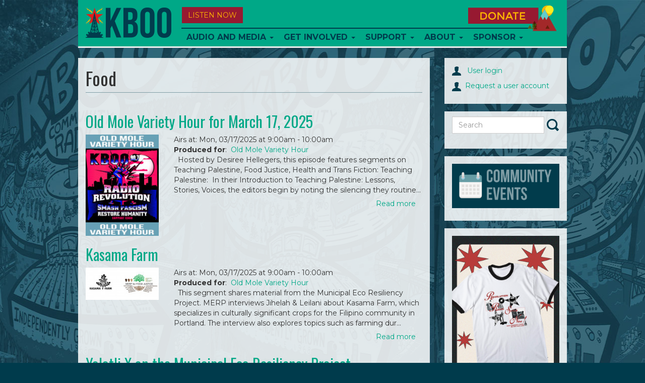

--- FILE ---
content_type: text/html; charset=utf-8
request_url: https://kboo.com/topics/food?page=2
body_size: 11874
content:
<!DOCTYPE html>
<html lang="en">

<head>
  <meta charset="utf-8">
  <meta name="viewport" content="width=device-width, initial-scale=1.0">

  <meta http-equiv="Content-Type" content="text/html; charset=utf-8" />
<meta name="Generator" content="Drupal 7 (http://drupal.org)" />
<link rel="alternate" type="application/rss+xml" title="Food" href="https://kboo.com/taxonomy/term/72/feed" />
<link rel="shortcut icon" href="/sites/default/files/favicons/favicon.ico"/>
<link rel="apple-touch-icon" sizes="57x57" href="/sites/default/files/favicons/apple-touch-icon-57x57.png"/>
<link rel="apple-touch-icon" sizes="60x60" href="/sites/default/files/favicons/apple-touch-icon-60x60.png"/>
<link rel="apple-touch-icon" sizes="114x114" href="/sites/default/files/favicons/apple-touch-icon-114x114.png"/>
<link rel="apple-touch-icon" sizes="120x120" href="/sites/default/files/favicons/apple-touch-icon-120x120.png"/>
<link rel="apple-touch-icon" sizes="144x144" href="/sites/default/files/favicons/apple-touch-icon-144x144.png"/>
<link rel="apple-touch-icon" sizes="152x152" href="/sites/default/files/favicons/apple-touch-icon-152x152.png"/>
<link rel="icon" type="image/png" href="/sites/default/files/favicons/android-chrome-144x144.png" sizes="192x192"/>
<meta name="msapplication-config" content="/browserconfig.xml"/>
<meta name="theme-color" content="#ffffff"/>
<meta name="msapplication-square70x70logo" content="mstile-70x70.png"/>
<meta name="msapplication-square150x150logo" content="mstile-150x150.png"/>
<meta name="msapplication-wide310x150logo" content="mstile-310x150.png"/>
<meta name="msapplication-square310x310logo" content="mstile-310x310.png"/>
<meta name="robots" content="follow, index" />
<meta name="news_keywords" content="portland, community, radio, police, oregon, racism, lgbt" />
<meta name="generator" content="Drupal 7 (http://drupal.org)" />
<link rel="canonical" href="https://kboo.com/topics/food" />
<link rel="shortlink" href="https://kboo.com/taxonomy/term/72" />
<meta property="og:site_name" content="KBOO" />
<meta property="og:type" content="article" />
<meta property="og:url" content="https://kboo.com/topics/food" />
<meta property="og:title" content="Food" />
<meta property="og:image" content="http://kboo.fm/sites/default/files/images/lead/blog_post/kboo_logo_0.jpg" />
<meta property="og:image:type" content="image/jpeg" />
<meta property="og:image:width" content="225" />
<meta property="og:image:height" content="225" />
<meta name="twitter:card" content="summary" />
<meta name="twitter:site" content="@kboo" />
<meta name="twitter:creator" content="@kboo" />
<meta name="twitter:url" content="https://kboo.com/topics/food" />
<meta name="twitter:title" content="Food" />
<meta property="article:author" content="http://facebook.com/kbooradio" />
<meta property="article:publisher" content="http://facebook.com/kbooradio" />


  <title>
    Food | Page 3 | KBOO  </title>


  <link type="text/css" rel="stylesheet" href="https://kboo.com/sites/default/files/css/css_lQaZfjVpwP_oGNqdtWCSpJT1EMqXdMiU84ekLLxQnc4.css" media="all" />
<link type="text/css" rel="stylesheet" href="https://kboo.com/sites/default/files/css/css_ptXH7AUyxi3m1V1dHy1HdIgPMRhHWBihIUtBs710mPI.css" media="all" />
<link type="text/css" rel="stylesheet" href="https://kboo.com/sites/default/files/css/css_2WY0RiMQTgy7id4ho9ukYEj3QR_rbVvLpb8S-JoAfpE.css" media="all" />
<link type="text/css" rel="stylesheet" href="https://kboo.com/sites/default/files/css/css_Qs8hZGXuRXByZaf2tTPZN4dzngSDYSq45j8pxSwbz6E.css" media="all" />
<link type="text/css" rel="stylesheet" href="https://fonts.googleapis.com/css?family=Montserrat:700,regular|Oswald:700,regular&amp;subset=latin" media="all" />
<link type="text/css" rel="stylesheet" href="https://kboo.com/sites/default/files/css/css_MqnuWnI1JVZY4jhTg8K2LWH_ThCVLprtf6a63bLGuUg.css" media="all" />


    <!-- HTML5 element support for IE6-8 -->
  <!--[if lt IE 9]><script src="https://kboo.com/sites/all/themes/custom/kbooui/bower_components/html5shiv/dist/html5shiv.min.js"></script><![endif]-->


  <script src="https://kboo.com/sites/default/files/js/js_6UR8aB1w5-y_vdUUdWDWlX2QhWu_qIXlEGEV48YgV-c.js"></script>
<script src="https://kboo.com/sites/default/files/js/js_onbE0n0cQY6KTDQtHO_E27UBymFC-RuqypZZ6Zxez-o.js"></script>
<script src="https://kboo.com/sites/default/files/js/js_FkL8RkOv3lzkbNvmkvIWdoSi1_MOPHaMDKHxXwBb31k.js"></script>
<script src="https://kboo.com/sites/default/files/js/js_tgaYruCbPbA24Z19c-UygVPCq2VIewHqLYswCn1yM78.js"></script>
<script>var switchTo5x = true;var useFastShare = 1;</script>
<script src="https://ws.sharethis.com/button/buttons.js"></script>
<script>if (typeof stLight !== 'undefined') { stLight.options({"publisher":"dr-a6077bb-8e0a-977f-b7f8-47697d664145","version":"5x","lang":"en"}); }</script>
<script src="https://kboo.com/sites/default/files/js/js_waP91NpgGpectm_6Y2XDEauLJ8WCSCBKmmA87unpp2E.js"></script>
<script src="https://www.googletagmanager.com/gtag/js?id=UA-398691-1"></script>
<script>window.google_analytics_domain_name = "none";window.google_analytics_uacct = "UA-398691-1";window.dataLayer = window.dataLayer || [];function gtag(){dataLayer.push(arguments)};gtag("js", new Date());gtag("set", "developer_id.dMDhkMT", true);gtag("config", "UA-398691-1", {"groups":"default","linker":{"domains":["kboo.fm","kboo.org","kboo.com","kboo.rocks"]}});</script>
<script src="https://kboo.com/sites/default/files/js/js_i9-mZxF1wrIj_pHo8CcygMfG3cz35Mlm6odAjzL19fk.js"></script>
<script>var _paq = _paq || [];(function(){var u=(("https:" == document.location.protocol) ? "https://matomo.kboo.fm/" : "https://matomo.kboo.fm/");_paq.push(["setSiteId", "1"]);_paq.push(["setTrackerUrl", u+"matomo.php"]);_paq.push(["setDoNotTrack", 1]);_paq.push(["trackPageView"]);_paq.push(["setIgnoreClasses", ["no-tracking","colorbox"]]);_paq.push(["enableLinkTracking"]);var d=document,g=d.createElement("script"),s=d.getElementsByTagName("script")[0];g.type="text/javascript";g.defer=true;g.async=true;g.src=u+"matomo.js";s.parentNode.insertBefore(g,s);})();</script>
<script src="https://kboo.com/sites/default/files/js/js_q17GoDubbU0cXT-3CvDt4NnntoCotHQbKPId2A9h8TU.js"></script>
<script src="https://kboo.com/sites/default/files/js/js_tkcJHMt5odVInlS8DFWjgSBQNNr7X_cJfuXs_GidiJY.js"></script>
<script>jQuery.extend(Drupal.settings, {"basePath":"\/","pathPrefix":"","setHasJsCookie":0,"ajaxPageState":{"theme":"kbooui","theme_token":"K-3ZoILbP9mbGRCK96uh4RYJsY3yS9-ar5IOvE33_go","js":{"sites\/all\/themes\/contrib\/bootstrap\/js\/bootstrap.js":1,"sites\/all\/modules\/contrib\/jquery_update\/replace\/jquery\/2.2\/jquery.min.js":1,"misc\/jquery-extend-3.4.0.js":1,"misc\/jquery-html-prefilter-3.5.0-backport.js":1,"misc\/jquery.once.js":1,"misc\/drupal.js":1,"sites\/all\/modules\/contrib\/jquery_update\/js\/jquery_browser.js":1,"misc\/form-single-submit.js":1,"sites\/all\/modules\/contrib\/entityreference\/js\/entityreference.js":1,"sites\/all\/modules\/contrib\/simpleads\/simpleads.js":1,"sites\/all\/libraries\/colorbox\/jquery.colorbox-min.js":1,"sites\/all\/libraries\/DOMPurify\/purify.min.js":1,"sites\/all\/modules\/colorbox\/js\/colorbox.js":1,"sites\/all\/modules\/colorbox\/styles\/default\/colorbox_style.js":1,"sites\/all\/modules\/colorbox\/js\/colorbox_load.js":1,"sites\/all\/modules\/colorbox\/js\/colorbox_inline.js":1,"sites\/all\/libraries\/jstorage\/jstorage.min.js":1,"0":1,"https:\/\/ws.sharethis.com\/button\/buttons.js":1,"1":1,"sites\/all\/modules\/contrib\/google_analytics\/googleanalytics.js":1,"https:\/\/www.googletagmanager.com\/gtag\/js?id=UA-398691-1":1,"2":1,"sites\/all\/modules\/contrib\/matomo\/matomo.js":1,"3":1,"sites\/all\/themes\/custom\/kbooui\/bower_components\/bootstrap\/js\/transition.js":1,"sites\/all\/themes\/custom\/kbooui\/bower_components\/bootstrap\/js\/collapse.js":1,"sites\/all\/themes\/custom\/kbooui\/bower_components\/bootstrap\/js\/dropdown.js":1,"sites\/all\/themes\/custom\/kbooui\/bower_components\/bootstrap\/js\/tab.js":1,"sites\/all\/themes\/custom\/kbooui\/bower_components\/bootstrap-grid-columns-clearing\/js\/ie-row-fix.js":1,"sites\/all\/themes\/custom\/kbooui\/bower_components\/transparency\/dist\/transparency.js":1,"sites\/all\/themes\/custom\/kbooui\/bower_components\/trunk8\/trunk8.js":1,"sites\/all\/themes\/custom\/kbooui\/js\/compiled\/c4\/boot.js":1,"sites\/all\/themes\/custom\/kbooui\/js\/compiled\/c4\/utilities\/timer.js":1,"sites\/all\/themes\/custom\/kbooui\/js\/compiled\/c4\/utilities\/truncate.js":1,"sites\/all\/themes\/custom\/kbooui\/js\/compiled\/c4\/utilities\/window.js":1,"sites\/all\/themes\/custom\/kbooui\/js\/compiled\/c4\/components\/base.js":1,"sites\/all\/themes\/custom\/kbooui\/js\/compiled\/custom\/station\/listen-now.js":1,"sites\/all\/themes\/custom\/kbooui\/js\/compiled\/custom\/station\/on-air.js":1,"sites\/all\/themes\/custom\/kbooui\/js\/compiled\/custom\/main.js":1,"sites\/all\/themes\/custom\/kbooui\/bower_components\/jPlayer\/dist\/jplayer\/jquery.jplayer.min.js":1,"sites\/all\/themes\/custom\/kbooui\/js\/compiled\/custom\/player\/audio-player.js":1},"css":{"modules\/system\/system.base.css":1,"sites\/all\/modules\/contrib\/date\/date_repeat_field\/date_repeat_field.css":1,"modules\/field\/theme\/field.css":1,"sites\/all\/modules\/contrib\/logintoboggan\/logintoboggan.css":1,"modules\/node\/node.css":1,"sites\/all\/modules\/contrib\/simpleads\/simpleads.css":1,"sites\/all\/modules\/contrib\/views\/css\/views.css":1,"sites\/all\/modules\/contrib\/ckeditor\/css\/ckeditor.css":1,"sites\/all\/modules\/contrib\/media\/modules\/media_wysiwyg\/css\/media_wysiwyg.base.css":1,"sites\/all\/modules\/colorbox\/styles\/default\/colorbox_style.css":1,"sites\/all\/modules\/contrib\/ctools\/css\/ctools.css":1,"sites\/all\/themes\/custom\/kbooui\/css\/style.css":1,"sites\/all\/themes\/custom\/kbooui\/bower_components\/bootstrap-grid-columns-clearing\/css\/multi-columns-row.css":1,"sites\/all\/themes\/custom\/kbooui\/bower_components\/fontawesome\/css\/font-awesome.css":1,"https:\/\/fonts.googleapis.com\/css?family=Montserrat:700,regular|Oswald:700,regular\u0026subset=latin":1,"sites\/all\/themes\/custom\/kbooui\/bower_components\/jPlayer\/dist\/skin\/blue.monday\/css\/jplayer.blue.monday.css":1}},"colorbox":{"opacity":"0.85","current":"{current} of {total}","previous":"\u00ab Prev","next":"Next \u00bb","close":"Close","maxWidth":"98%","maxHeight":"98%","fixed":true,"mobiledetect":true,"mobiledevicewidth":"480px","file_public_path":"\/sites\/default\/files","specificPagesDefaultValue":"admin*\nimagebrowser*\nimg_assist*\nimce*\nnode\/add\/*\nnode\/*\/edit\nprint\/*\nprintpdf\/*\nsystem\/ajax\nsystem\/ajax\/*"},"simpleads":{"url":{"ckeditor":"\/simpleads\/dashboard\/ckeditor"},"modulepath":"sites\/all\/modules\/contrib\/simpleads"},"googleanalytics":{"account":["UA-398691-1"],"trackOutbound":1,"trackMailto":1,"trackDownload":1,"trackDownloadExtensions":"7z|aac|arc|arj|asf|asx|avi|bin|csv|doc(x|m)?|dot(x|m)?|exe|flv|gif|gz|gzip|hqx|jar|jpe?g|js|mp(2|3|4|e?g)|mov(ie)?|msi|msp|pdf|phps|png|ppt(x|m)?|pot(x|m)?|pps(x|m)?|ppam|sld(x|m)?|thmx|qtm?|ra(m|r)?|sea|sit|tar|tgz|torrent|txt|wav|wma|wmv|wpd|xls(x|m|b)?|xlt(x|m)|xlam|xml|z|zip","trackColorbox":1,"trackDomainMode":2,"trackCrossDomains":["kboo.fm","kboo.org","kboo.com","kboo.rocks"]},"matomo":{"trackMailto":1,"trackColorbox":1},"urlIsAjaxTrusted":{"\/topics\/food?page=2":true},"bootstrap":{"anchorsFix":0,"anchorsSmoothScrolling":0,"formHasError":1,"popoverEnabled":0,"popoverOptions":{"animation":1,"html":0,"placement":"right","selector":"","trigger":"click","triggerAutoclose":1,"title":"","content":"","delay":0,"container":"body"},"tooltipEnabled":0,"tooltipOptions":{"animation":1,"html":0,"placement":"auto left","selector":"","trigger":"hover focus","delay":0,"container":"body"}}});</script>
</head>


<body class="html not-front not-logged-in no-sidebars page-taxonomy page-taxonomy-term page-taxonomy-term- page-taxonomy-term-72" >
  <div class="container-fluid">
      </div>

  <div class="container main-body">
    <header id="navbar"
        role="banner"
        class="navbar container navbar-default">

  <div class="container">
    <div class="navbar-header">
              <a class="logo navbar-btn pull-left"
           href="/"
           title="Home">

          <img src="https://kboo.com/sites/all/themes/custom/kbooui/logo.png"
               alt="Home" />
        </a>
      

          </div>

    <button data-stream="one"
        class="btn btn-default navbar-btn launch-player listen-now-btn">
  Listen Now
</button>


<button data-stream="one"
        class="listen-icon btn btn-default navbar-btn launch-player">

  <img src="/sites/all/themes/contrib/bootstrap/images/listen-icon.png"
       alt="Listen Now" />
</button>
    <button type="button"
            class="navbar-toggle"
            data-toggle="collapse"
            data-target=".navbar-collapse">

      <span class="icon-bar"></span>
      <span class="icon-bar"></span>
      <span class="icon-bar"></span>
    </button>

          <div class="navbar-collapse collapse z-top">
        <nav role="navigation">
                      <ul class="menu nav navbar-nav"><li class="first expanded dropdown"><a href="/program" title="" class="dropdown-toggle" data-toggle="dropdown">Audio and Media <span class="caret"></span></a><ul class="dropdown-menu"><li class="first leaf"><a href="/schedule" title="KBOO On-Air Program Schedule">Radio Schedule</a></li>
<li class="leaf"><a href="/listen-now" title="">Stream Live</a></li>
<li class="expanded"><a href="/" title="">Latest Listening</a></li>
<li class="leaf"><a href="/program" title="Alphabetical list of KBOO programs">Shows</a></li>
<li class="last leaf"><a href="/blog" title="">Blog</a></li>
</ul></li>
<li class="expanded dropdown"><a href="/" title="" class="dropdown-toggle" data-toggle="dropdown">Get Involved <span class="caret"></span></a><ul class="dropdown-menu"><li class="first leaf"><a href="/committees">Committees</a></li>
<li class="leaf"><a href="/program-proposals" title="Ready to submit a program proposal?">Program Proposal</a></li>
<li class="leaf"><a href="/get-involved-volunteer">Volunteer</a></li>
<li class="leaf"><a href="/submit-your-music">Submit music</a></li>
<li class="leaf"><a href="/kboo-youth-collective">Youth Collective</a></li>
<li class="collapsed"><a href="/employment-kboo-1">Employment</a></li>
<li class="leaf"><a href="https://kboo.fm/user" title="Link to log in ">Website Sign In</a></li>
<li class="last leaf"><a href="https://kboo.fm/blog" title="">Blog</a></li>
</ul></li>
<li class="expanded dropdown"><a href="/" title="" class="dropdown-toggle" data-toggle="dropdown">Support <span class="caret"></span></a><ul class="dropdown-menu"><li class="first leaf"><a href="https://kboo.fm/give" title="Donate and become a member today!">Join now!</a></li>
<li class="leaf"><a href="/will-your-employer-match-your-donation" title="">Employer Matching</a></li>
<li class="leaf"><a href="/donate-stock-maximize-your-tax-benefits">Donate stock</a></li>
<li class="leaf"><a href="/donate-your-car-get-tax-deduction" title="Help KBOO by donating a used vehicle!">Donate your vehicle</a></li>
<li class="leaf"><a href="https://kboo.careasy.org/real-estate-donation" title="">Donate property</a></li>
<li class="leaf"><a href="/give-kboo-your-donor-advised-fund">Give from your DAF</a></li>
<li class="last leaf"><a href="/legacy-giving" title="Put KBOO in your will">Legacy Giving</a></li>
</ul></li>
<li class="expanded dropdown"><a href="/about-kboo" class="dropdown-toggle dropdown-toggle" data-toggle="dropdown">About <span class="caret"></span></a><ul class="dropdown-menu"><li class="first leaf"><a href="/about-kboo" title="">Who we are</a></li>
<li class="leaf"><a href="/kboo-staff-directory" title="See KBOO&#039;s awesome hardworking staff">KBOO Staff</a></li>
<li class="leaf"><a href="/contact-us" title="Contact KBOO with comments or questions">Contact Us</a></li>
<li class="leaf"><a href="/committees" title="">Committees</a></li>
<li class="leaf"><a href="/board-directors">Board of Directors</a></li>
<li class="leaf"><a href="/history-kboo" title="A brief history of the greatest station on earth">History</a></li>
<li class="leaf"><a href="/financial-public-reports">Financial &amp; Public Reports</a></li>
<li class="leaf"><a href="/kboo-policies">Policies</a></li>
<li class="last leaf"><a href="https://publicfiles.fcc.gov/fm-profile/kboo" title="">Public File</a></li>
</ul></li>
<li class="last expanded dropdown"><a href="/support-kboo-through-underwriting-and-partnership" title="" class="dropdown-toggle" data-toggle="dropdown">Sponsor <span class="caret"></span></a><ul class="dropdown-menu"><li class="first leaf"><a href="/community-event-calendar">Event Calendar</a></li>
<li class="leaf"><a href="/event-sponsorship-request" title="Want KBOO to co-sponsor your event?">Event co-sponsorship</a></li>
<li class="leaf"><a href="/support-kboo-through-underwriting-and-partnership" title="Learn about opportunities to underwrite KBOO&#039;s content">Be an underwriter</a></li>
<li class="leaf"><a href="/advertise-your-work-kboofm" title="Advertise on the KBOO website">Advertise online</a></li>
<li class="last leaf"><a href="/underwriters" title="We love our sponsors!">List of sponsors</a></li>
</ul></li>
</ul>                  </nav>
      </div>
    

    <a class="donate-btn" href="/donate">
  <img src="/sites/all/themes/contrib/bootstrap/images/donate.png"
       alt="Donate Now" />
</a>

<a href="/donate"
   class="btn btn-default donate-btn-mobile visible-xs visible-sm">
  DONATE
</a>  </div>
</header>


<div class="main-container container">

  <header role="banner" id="page-header">
    
      </header> <!-- /#page-header -->


  <div class="row">
    <section class="col-sm-8" id="main-body">

      
      
      <a id="main-content"></a>
      
              <h1 class="page-header">Food</h1>
      
            
                    
      
      
        <div class="region region-content">
    <section id="block-system-main" class="block block-system clearfix">

      
  <div class="view view-taxonomy-term view-id-taxonomy_term view-display-id-page view-dom-id-bdc8189c9581cc510cc820698e1af7c4">
        
  
  
      <div class="view-content">
        <div class="views-row views-row-1 views-row-odd views-row-first">
    

<h2 class="teaser-header">
  <a href="/media/126166-old-mole-variety-hour-march-17-2025">
    Old Mole Variety Hour for March 17, 2025  </a>
</h2>


<div class="row node-teaser">
    <div class="col-md-3 teaser-image">
    <a href="/media/126166-old-mole-variety-hour-march-17-2025">
      <img  src="/sites/default/files/styles/teaser_150w/public/images/lead/station_content/old_mole_smash_fash_copy.jpg"
            alt="">
    </a>
  </div>
  

  <div class="col-md-9 teaser-padding">
          <div>
        Airs at:

        Mon, 03/17/2025 at 9:00am - 10:00am      </div>
    

          <div>
        <span class="bold">Produced for</span>:&nbsp;
                        <a href="/program/old-mole-variety-hour"
           class="node entityreference">
          Old Mole Variety Hour</a>              </div>
    


    <div class="teaser-summary">
       

Hosted by Desiree Hellegers, this episode features segments on Teaching  
Palestine, Food Justice, Health and Trans Fiction:

Teaching Palestine:  In their Introduction to Teaching Palestine: Lessons,  
Stories, Voices, the editors begin by noting the silencing they routine...      <a href="/media/126166-old-mole-variety-hour-march-17-2025"
         class="btn pull-right more-link">
         Read more
      </a>
    </div>
  </div>
</div>
  </div>
  <div class="views-row views-row-2 views-row-even">
    

<h2 class="teaser-header">
  <a href="/media/126133-kasama-farm">
    Kasama Farm  </a>
</h2>


<div class="row node-teaser">
    <div class="col-md-3 teaser-image">
    <a href="/media/126133-kasama-farm">
      <img  src="/sites/default/files/styles/teaser_150w/public/images/lead/station_content/kasama_merp.jpg"
            alt="">
    </a>
  </div>
  

  <div class="col-md-9 teaser-padding">
          <div>
        Airs at:

        Mon, 03/17/2025 at 9:00am - 10:00am      </div>
    

          <div>
        <span class="bold">Produced for</span>:&nbsp;
                        <a href="/program/old-mole-variety-hour"
           class="node entityreference">
          Old Mole Variety Hour</a>              </div>
    


    <div class="teaser-summary">
       

This segment shares material from the Municipal Eco Resiliency Project.

MERP interviews Jihelah & Leilani about Kasama Farm, which specializes in  
culturally significant crops for the Filipino community in Portland. The  
interview also explores topics such as farming dur...      <a href="/media/126133-kasama-farm"
         class="btn pull-right more-link">
         Read more
      </a>
    </div>
  </div>
</div>
  </div>
  <div class="views-row views-row-3 views-row-odd">
    

<h2 class="teaser-header">
  <a href="/media/125723-yolotli-x-municipal-eco-resiliency-project">
    Yolotli X on the Municipal Eco Resiliency Project  </a>
</h2>


<div class="row node-teaser">
    <div class="col-md-3 teaser-image">
    <a href="/media/125723-yolotli-x-municipal-eco-resiliency-project">
      <img  src="/sites/default/files/styles/teaser_150w/public/images/lead/station_content/merp-logo-square.jpg"
            alt="">
    </a>
  </div>
  

  <div class="col-md-9 teaser-padding">
          <div>
        Airs at:

        Mon, 02/24/2025 at 9:00am - 10:00am      </div>
    

          <div>
        <span class="bold">Produced for</span>:&nbsp;
                        <a href="/program/old-mole-variety-hour"
           class="node entityreference">
          Old Mole Variety Hour</a>              </div>
    


    <div class="teaser-summary">
       

This segment shares material from the Municipal Eco Resiliency Project.

Yolotli X Interview about MERP An interview of the founder of MERP (Municipal  
Eco Resiliency Movement), Yolotli X. They discuss their journey from street  
kid to direct actionist to urban farmer. Th...      <a href="/media/125723-yolotli-x-municipal-eco-resiliency-project"
         class="btn pull-right more-link">
         Read more
      </a>
    </div>
  </div>
</div>
  </div>
  <div class="views-row views-row-4 views-row-even">
    

<h2 class="teaser-header">
  <a href="/media/125635-aj-mccreary-equitable-giving-circle">
    AJ McCreary of the Equitable Giving Circle  </a>
</h2>


<div class="row node-teaser">
    <div class="col-md-3 teaser-image">
    <a href="/media/125635-aj-mccreary-equitable-giving-circle">
      <img  src="/sites/default/files/styles/teaser_150w/public/images/lead/station_content/screenshot_2025-02-13_at_11.51.35_am.png"
            alt="">
    </a>
  </div>
  

  <div class="col-md-9 teaser-padding">
          <div>
        Airs at:

        Thu, 02/13/2025 at 8:00am - 9:00am      </div>
    

          <div>
        <span class="bold">Produced for</span>:&nbsp;
                        <a href="/program/keeping-it-real-lisa-loving"
           class="node entityreference">
          Keeping It Real, with Lisa Loving</a>              </div>
    


    <div class="teaser-summary">
      Equitable Giving Circle (EGC) is a Black Women and Black Femme led  
organization aiming to make large economic deposits into Portland BIPOC  
economy while also encouraging community healing. They provide radical care  
for the Black community in Portland.


 
      <a href="/media/125635-aj-mccreary-equitable-giving-circle"
         class="btn pull-right more-link">
         Read more
      </a>
    </div>
  </div>
</div>
  </div>
  <div class="views-row views-row-5 views-row-odd">
    

<h2 class="teaser-header">
  <a href="/special-interests-0">
    Special Interests  </a>
</h2>


<div class="row node-teaser">
  

  <div class="col-md-12">
    

          <div>
        <span class="bold">Produced for</span>:&nbsp;
                        <a href="/program/underground"
           class="node entityreference">
          The Underground</a>              </div>
    

    <div class="teaser-summary">
      The Youth Collective gets personal by diving deep into all the things that  
interest them. From twentieth century history to alternative fashion, this  
episode's got something for everyone!
      <a href="/special-interests-0"
         class="btn pull-right more-link">
         Read more
      </a>
    </div>
  </div>
</div>
  </div>
  <div class="views-row views-row-6 views-row-even">
    

<h2 class="teaser-header">
  <a href="/media/125211-bat-world-sancturary">
    Bat World Sancturary  </a>
</h2>


<div class="row node-teaser">
    <div class="col-md-3 teaser-image">
    <a href="/media/125211-bat-world-sancturary">
      <img  src="/sites/default/files/styles/teaser_150w/public/images/lead/station_content/main-logo.png"
            alt="">
    </a>
  </div>
  

  <div class="col-md-9 teaser-padding">
          <div>
        Airs at:

        Fri, 01/24/2025 at 11:00am - 12:00pm      </div>
    

          <div>
        <span class="bold">Produced for</span>:&nbsp;
                        <a href="/program/vegan-show"
           class="node entityreference">
          That Vegan Show</a>              </div>
    


    <div class="teaser-summary">
      Are you curious about bats? You've come to the right place! Amanda Lollar,  
Founder and President of Bat World Sanctuary, shares with "That Vegan Show"  
the importance, intelligence, and unique abilities of bats from her vast  
experience of rescuing and caring for bats. Bat...      <a href="/media/125211-bat-world-sancturary"
         class="btn pull-right more-link">
         Read more
      </a>
    </div>
  </div>
</div>
  </div>
  <div class="views-row views-row-7 views-row-odd">
    

<h2 class="teaser-header">
  <a href="/media/124960-new-beginnings">
    New Beginnings  </a>
</h2>


<div class="row node-teaser">
    <div class="col-md-3 teaser-image">
    <a href="/media/124960-new-beginnings">
      <img  src="/sites/default/files/styles/teaser_150w/public/images/more/station_content/image000000.png"
            alt="">
    </a>
  </div>
  

  <div class="col-md-9 teaser-padding">
          <div>
        Airs at:

        Wed, 01/22/2025 at 6:00pm - 7:00pm      </div>
    

          <div>
        <span class="bold">Produced for</span>:&nbsp;
                        <a href="/program/underground"
           class="node entityreference">
          The Underground</a>              </div>
    


    <div class="teaser-summary">
      The Underground takes a look forward and discusses new beginnings to kick off  
2025!
      <a href="/media/124960-new-beginnings"
         class="btn pull-right more-link">
         Read more
      </a>
    </div>
  </div>
</div>
  </div>
  <div class="views-row views-row-8 views-row-even">
    

<h2 class="teaser-header">
  <a href="/media/124692-vegan-show-travel-edition">
    "That Vegan Show" Travel Edition  </a>
</h2>


<div class="row node-teaser">
    <div class="col-md-3 teaser-image">
    <a href="/media/124692-vegan-show-travel-edition">
      <img  src="/sites/default/files/styles/teaser_150w/public/images/lead/station_content/rebecca_gade_sawicki_0.jpg"
            alt="">
    </a>
  </div>
  

  <div class="col-md-9 teaser-padding">
          <div>
        Airs at:

        Fri, 12/27/2024 at 11:00am - 12:00pm      </div>
    

          <div>
        <span class="bold">Produced for</span>:&nbsp;
                        <a href="/program/vegan-show"
           class="node entityreference">
          That Vegan Show</a>              </div>
    


    <div class="teaser-summary">
      Join me as I interview, Rebecca Gade Sawicki, the founder of the vegan travel  
company, Veggies Abroad, in what feels like an around the world tour in under  
an hour! In an effort to align her career with her ethics, Rebecca left her  
15-year career in 2021 in order to star...      <a href="/media/124692-vegan-show-travel-edition"
         class="btn pull-right more-link">
         Read more
      </a>
    </div>
  </div>
</div>
  </div>
  <div class="views-row views-row-9 views-row-odd">
    

<h2 class="teaser-header">
  <a href="/media/124558-old-mole-variety-hour-december-23-2024">
    Old Mole Variety Hour for December 23, 2024  </a>
</h2>


<div class="row node-teaser">
    <div class="col-md-3 teaser-image">
    <a href="/media/124558-old-mole-variety-hour-december-23-2024">
      <img  src="/sites/default/files/styles/teaser_150w/public/images/lead/station_content/old_mole_variety_hour_1.png"
            alt="">
    </a>
  </div>
  

  <div class="col-md-9 teaser-padding">
          <div>
        Airs at:

        Mon, 12/23/2024 at 9:00am - 10:00am      </div>
    

          <div>
        <span class="bold">Produced for</span>:&nbsp;
                        <a href="/program/old-mole-variety-hour"
           class="node entityreference">
          Old Mole Variety Hour</a>              </div>
    


    <div class="teaser-summary">
       

This episode is hosted by Frann Michel and features these segments:

Black Futures Farm

This segment is produced by Tim Rice of the Municipal Eco-Resiliency Project  
(MERP), which is working with Portland households to ramp up food production  
and advance food sovereignt...      <a href="/media/124558-old-mole-variety-hour-december-23-2024"
         class="btn pull-right more-link">
         Read more
      </a>
    </div>
  </div>
</div>
  </div>
  <div class="views-row views-row-10 views-row-even views-row-last">
    

<h2 class="teaser-header">
  <a href="/media/124556-black-futures-farm">
    Black Futures Farm  </a>
</h2>


<div class="row node-teaser">
    <div class="col-md-3 teaser-image">
    <a href="/media/124556-black-futures-farm">
      <img  src="/sites/default/files/styles/teaser_150w/public/images/lead/station_content/black_futures_illlustration.jpg"
            alt="">
    </a>
  </div>
  

  <div class="col-md-9 teaser-padding">
          <div>
        Airs at:

        Mon, 12/23/2024 at 9:00am - 10:00am      </div>
    

          <div>
        <span class="bold">Produced for</span>:&nbsp;
                        <a href="/program/old-mole-variety-hour"
           class="node entityreference">
          Old Mole Variety Hour</a>              </div>
    


    <div class="teaser-summary">
       

This segment is produced by Tim Rice of the Municipal Eco-Resiliency Project  
(MERP), which is working with Portland households to ramp up food production  
and advance food sovereignty and climate justice by developing a  
neighborhood-level network of urban farm cooperat...      <a href="/media/124556-black-futures-farm"
         class="btn pull-right more-link">
         Read more
      </a>
    </div>
  </div>
</div>
  </div>
    </div>
  
      <div class="text-center"><ul class="pagination"><li class="pager-first"><a title="Go to first page" href="/topics/food">« first</a></li>
<li class="prev"><a title="Go to previous page" href="/topics/food?page=1">‹ previous</a></li>
<li><a title="Go to page 1" href="/topics/food">1</a></li>
<li><a title="Go to page 2" href="/topics/food?page=1">2</a></li>
<li class="active"><span>3</span></li>
<li><a title="Go to page 4" href="/topics/food?page=3">4</a></li>
<li><a title="Go to page 5" href="/topics/food?page=4">5</a></li>
<li><a title="Go to page 6" href="/topics/food?page=5">6</a></li>
<li><a title="Go to page 7" href="/topics/food?page=6">7</a></li>
<li><a title="Go to page 8" href="/topics/food?page=7">8</a></li>
<li><a title="Go to page 9" href="/topics/food?page=8">9</a></li>
<li class="pager-ellipsis disabled"><span>…</span></li>
<li class="next"><a title="Go to next page" href="/topics/food?page=3">next ›</a></li>
<li class="pager-last"><a title="Go to last page" href="/topics/food?page=81">last »</a></li>
</ul></div>  
  
  
  
  
</div>
</section>
<section id="block-block-12" class="block block-block clearfix">

      
  <div class="margin-top-sm">
<span class="st_facebook"></span>
<span class="st_instagram"></span>
<span class="st_reddit"></span>
<span class="st_email"></span>

<script type="text/javascript">
<!--//--><![CDATA[// ><!--
var switchTo5x=true;
//--><!]]>
</script>
<script type="text/javascript" src="https://ws.sharethis.com/button/buttons.js"></script>
<script type="text/javascript">
<!--//--><![CDATA[// ><!--
stLight.options({publisher: "1b24b2e4-3526-4619-a8d0-090720cfcaf2", doNotHash: false, doNotCopy: false, hashAddressBar: false, onhover: false});
//--><!]]>
</script>
</div>

</section>
  </div>
    </section>

    <aside id="sidebar" class="col-sm-3 col-sm-offset-1" role="complementary">
                <div class="region region-sidebar">
    <section id="block-block-2" class="block block-block clearfix">

      
  <p><a href="/user"><img src="/sites/all/themes/custom/kbooui/images/log-in.png" />   User login</a></p>

<p><a href="/user"><img src="/sites/all/themes/custom/kbooui/images/log-in.png" />  </a><a href="/request-user-account" target="_blank">Request a user account</a></p>

</section>
<section id="block-search-form" class="block block-search clearfix">

      
  <form class="form-search content-search" action="/topics/food?page=2" method="post" id="search-block-form" accept-charset="UTF-8"><div><div>
      <h2 class="element-invisible">Search form</h2>
    <div class="input-group"><input title="Enter the terms you wish to search for." placeholder="Search" class="form-control form-text" type="text" id="edit-search-block-form--2" name="search_block_form" value="" size="15" maxlength="128" /><span class="input-group-btn"><button type="submit" class="btn btn-primary"><span class="icon glyphicon glyphicon-search" aria-hidden="true"></span>
</button></span></div><div class="form-actions form-wrapper form-group" id="edit-actions"><button class="element-invisible btn btn-primary form-submit" type="submit" id="edit-submit" name="op" value="Search">Search</button>
</div><input type="hidden" name="form_build_id" value="form-e6YOFoJ3ln6wZJ_bFZ6dyooUNJmF1nldpNQd2TUy7Ok" />
<input type="hidden" name="form_id" value="search_block_form" />
</div>
</div></form>
</section>
<section id="block-block-6" class="block block-block clearfix">

      
  <p><a border="0" href="/event"><img src="/sites/default/files/communityevents_smaller.png" style="width: 250px;" /></a></p>
<!--
<p><iframe frameborder="0" height="300" scrolling="no" src="https://calendar.google.com/calendar/embed?showDate=0&amp;showPrint=0&amp;showTabs=0&amp;showCalendars=0&amp;showTz=0&amp;mode=AGENDA&amp;height=300&amp;wkst=1&amp;bgcolor=%23ffffff&amp;src=kboo.org_b5q5tdhblcje44sruoag5mf9r8%40group.calendar.google.com&amp;color=%23B1440E&amp;ctz=America%2FVancouver" style="border:solid 1px #777" width="220"></iframe></p>

<p>&nbsp;</p>
-->
</section>
<section id="block-block-50" class="block block-block clearfix">

      
  <p><a href="https://www.bonfire.com/store/kbooswag/?srsltid=AfmBOorqaDaBBkTcO2VYDhfWcgf-yTgEg4OVRrtap-vMFVbc-2bPdHj9"><img alt="26ey_merch_sidebar.png" src="/sites/default/files/26ey_merch_sidebar.png" style="width: 540px;" /></a></p>

</section>
<section id="block-block-4" class="block block-block clearfix">

        <h2 class="block-title">KBOO App</h2>
    
  <p class="rtecenter"><mediawrapper data=""><mediawrapper data=""><a href="https://itunes.apple.com/us/app/kboo-community-radio-app/id1063853988?mt=8"><img alt="KBOO Iphone App" class="media-element file-default" data-fid="48773" data-media-element="1" height="75" src="/sites/default/files/styles/square_thumbnail/public/apple-store-sm.png" title="KBOO Iphone App" width="75" /></a></mediawrapper>    <mediawrapper data=""><a href="https://play.google.com/store/apps/details?id=com.skyblue.pra.kboo#details-revie..."><img alt="Download KBOO app for Android" class="media-element file-default" data-fid="48522" data-media-element="1" height="75" src="/sites/default/files/styles/square_thumbnail/public/download_0.png" title="Download KBOO app for Android" width="75" /></a></mediawrapper></mediawrapper></p>
<!--
/sites/default/files/iphonewebappimg.jpg
/sites/default/files/androidkboo.png
-->
</section>
<section id="block-block-15" class="block block-block clearfix">

        <h2 class="block-title">Follow KBOO</h2>
    
  <p class="rtecenter"> <a href="https://www.instagram.com/kbooradio/"><img alt="instagram_logo_2016.svg_.png" src="/sites/default/files/instagram_logo_2016.svg_.png" style="width: 30px; height: 30px;" /></a>  <a href="https://www.facebook.com/kbooradio"><img alt="facebook_logo_2019_0.png" src="/sites/default/files/facebook_logo_2019_0.png" style="width: 30px; height: 30px;" /></a>  <a href="https://www.youtube.com/@KBOOradio"><img alt="youtube_0_0.png" src="/sites/default/files/youtube_0_0.png" style="width: 30px; height: 30px;" /></a>  <a href="https://www.tiktok.com/@kboo.radio"><img alt="1691751088logo-tiktok-png_0.png" src="/sites/default/files/1691751088logo-tiktok-png_0.png" style="width: 30px; height: 30px;" /></a>  <a account.venmo.com="" border="0" href="/venmo" https:="" kbooradio90_7="" u="">  </a></p>
<!--
<p><a class="twitter-timeline" data-height="500" data-width="220" href="https://twitter.com/KBOO?ref_src=twsrc%5Etfw">Tweets by KBOO</a> <script async src="https://platform.twitter.com/widgets.js" charset="utf-8"></script></p>-->
</section>
<section id="block-radio-station-sidebar-audio" class="block block-radio-station clearfix">

      
  <h2 class="bg-primary">
  Latest Audio
</h2>


  <p>
    <span class="truncate">
      Words and Pictures    </span>
    <br />

    <a href="/media/131522-mimi-pond"
       class="truncate">
      Mimi Pond    </a>
  </p>
  <p>
    <span class="truncate">
      Jonesy    </span>
    <br />

    <a href="/media/131466-cai-emmons-posthumous-novel-bells-her-husband-paul-calandrino"
       class="truncate">
      Cai Emmons' posthumous novel The Bells with her husband Paul Calandrino    </a>
  </p>
  <p>
    <span class="truncate">
      Rise When the Rooster Crows    </span>
    <br />

    <a href="/media/131573-rise-when-rooster-crows-grove"
       class="truncate">
      Rise When the Rooster Crows - In the Grove    </a>
  </p>
  <p>
    <span class="truncate">
      Free Culture Radio    </span>
    <br />

    <a href="/media/131548-compassion-washington-state"
       class="truncate">
      Compassion in Washington State    </a>
  </p>
  <p>
    <span class="truncate">
      The World of Jazz    </span>
    <br />

    <a href="/media/131557-remembering-vocalist-rebecca-kilgore"
       class="truncate">
      Remembering Vocalist Rebecca Kilgore    </a>
  </p>
  <p>
    <span class="truncate">
      Century Of Lies    </span>
    <br />

    <a href="/media/131552-hemp-keystone-state"
       class="truncate">
      Hemp in the Keystone State    </a>
  </p>


<p>
  <a class="more-link bg-primary"
     href="/audio">
    More
  </a>
</p>


</section>
<section id="block-radio-station-sidebar-playlists" class="block block-radio-station clearfix">

      
  <h2 class="bg-info">
  Recent Playlists
</h2>


  <p>
    <span class="truncate">
      Rose City Native Radio    </span>
    <br />

    <a href="/media/131590-rose-city-native-radio-012226"
       class="truncate">
      Rose City Native Radio on 01/22/26    </a>
  </p>
  <p>
    <span class="truncate">
      American Indian and Alaska Native Living    </span>
    <br />

    <a href="/media/131591-american-indian-and-alaska-native-living-012226"
       class="truncate">
      American Indian and Alaska Native Living on 01/22/26    </a>
  </p>
  <p>
    <span class="truncate">
      Afrobeats and Talks with Djfynest     </span>
    <br />

    <a href="/media/131594-afrobeats-and-talks-djfynest-012226"
       class="truncate">
      Afrobeats and Talks with Djfynest  on 01/22/26    </a>
  </p>
  <p>
    <span class="truncate">
      Radio Lost and Found    </span>
    <br />

    <a href="/media/131595-radio-lost-and-found-012226"
       class="truncate">
      Radio Lost and Found on 01/22/26    </a>
  </p>
  <p>
    <span class="truncate">
      MegaWave Radio    </span>
    <br />

    <a href="/media/131596-megawave-radio-012326"
       class="truncate">
      MegaWave Radio on 01/23/26    </a>
  </p>


<p>
  <a class="more-link bg-info"
     href="/program/playlists">
    More
  </a>
</p>

</section>
  </div>
          </aside>

  </div>
</div>


<footer class="footer container">
  <div class="footer-menus">
    <div class="footer-menu footer-left">
        <div class="region region-footer-left">
    <section id="block-block-10" class="block block-block clearfix">

      
  <h4><a href="https://interland3.donorperfect.net/weblink/WebLink.aspx?name=E9988&amp;id=1"><img alt="donate_1.png" src="/sites/default/files/donate_1.png" style="width:176px;height:52px;" /></a></h4>
<!--<p class="rtecenter"><mediawrapper data=""><a href="http://facebook.com/kbooradio"><img alt="KBOO Facebook" class="media-element file-wysiwyg" data-fid="48778" data-media-element="1" height="23" src="/sites/default/files/fb_0.png" title="KBOO Facebook" width="22" /></a></mediawrapper>&nbsp; <mediawrapper data=""><a href="http://twitter.com/kboo"><img alt="KBOO Twitter" class="media-element file-wysiwyg" data-fid="48779" data-media-element="1" height="23" src="/sites/default/files/tw.png" title="KBOO Twitter" width="22" /></a></mediawrapper>&nbsp; <mediawrapper data=""><a href="http://instagram.com/kbooradio"><img alt="KBOO Instagram" class="media-element file-wysiwyg" data-fid="48780" data-media-element="1" height="23" src="/sites/default/files/instagram.png" title="KBOO Instagram" width="22" /></a>&nbsp; <mediawrapper data=""><a href="/syndication"><img alt="KBOO RSS Feed" class="media-element file-wysiwyg" data-fid="48781" data-media-element="1" height="23" src="/sites/default/files/rss.png" title="KBOO RSS Feed" width="22" /></a></mediawrapper></mediawrapper></p>-->
</section>
<section id="block-block-1" class="block block-block clearfix">

      
  <p><strong>90.7 FM Portland</strong><br />
91.9 FM Hood River<br />
104.3 FM Corvallis</p>

<p>Office Phone: 503 231 8032<br />
Studio Phone: 503 231 8187<br />
Fax: 503 231 7145<br />
20 SE 8th Avenue<br />
Portland, OR 97214</p>

<p><strong>Tax ID 23-7232987</strong></p>

</section>
  </div>
    </div>

    <div class="footer-menu footer-first">
        <div class="region region-footer-first">
    <section id="block-menu-menu-footer-menu-first" class="block block-menu clearfix">

      
  <ul class="menu nav"><li class="first leaf"><a href="/schedule" title="">Program Schedule</a></li>
<li class="leaf"><a href="/program" title="">List of Programs</a></li>
<li class="leaf"><a href="/program/playlists" title="">Recent Playlists</a></li>
<li class="leaf"><a href="/audio" title="">Recent Audio</a></li>
<li class="last leaf"><a href="/user" title="">Login/Register</a></li>
</ul>
</section>
  </div>
    </div>

    <div class="footer-menu footer-second">
        <div class="region region-footer-second">
    <section id="block-menu-menu-footer-menu-second" class="block block-menu clearfix">

      
  <ul class="menu nav"><li class="first leaf"><a href="https://interland3.donorperfect.net/weblink/weblink.aspx?name=E9988&amp;id=1" title="">Join Now!</a></li>
<li class="leaf"><a href="/get-involved-volunteer" title="">Volunteer</a></li>
<li class="leaf"><a href="/trainings" title="">Trainings</a></li>
<li class="leaf"><a href="/community-event-calendar" title="">Calendar</a></li>
<li class="leaf"><a href="/kboo-youth-collective" title="">Youth Collective</a></li>
<li class="last leaf"><a href="/committees" title="">Committees</a></li>
</ul>
</section>
  </div>
    </div>

    <div class="footer-menu footer-third">
        <div class="region region-footer-third">
    <section id="block-menu-menu-footer-menu-third" class="block block-menu clearfix">

      
  <ul class="menu nav"><li class="first leaf"><a href="/will-your-employer-match-your-donation" title="">Employer Matching</a></li>
<li class="leaf"><a href="/donate-stock-maximize-your-tax-benefits" title="">Donate stock</a></li>
<li class="leaf"><a href="/donate-your-car-get-tax-deduction" title="">Donate vehicle</a></li>
<li class="leaf"><a href="https://kboo.careasy.org/real-estate-donation" title="">Donate property</a></li>
<li class="leaf"><a href="/give-kboo-your-donor-advised-fund" title="">Give from your DAF</a></li>
<li class="leaf"><a href="/legacy-giving" title="">Planned Giving</a></li>
<li class="leaf"><a href="/support-kboo-through-underwriting-and-partnership" title="">Be an Underwriter</a></li>
<li class="last leaf"><a href="/advertise-your-work-kboofm" title="">Advertise Online</a></li>
</ul>
</section>
  </div>
    </div>

    <div class="footer-menu footer-fourth">
        <div class="region region-footer-fourth">
    <section id="block-menu-menu-footer-menu-fourth" class="block block-menu clearfix">

      
  <ul class="menu nav"><li class="first leaf"><a href="/about-kboo" title="">About KBOO</a></li>
<li class="leaf"><a href="/kboo-staff-directory" title="">Staff Directory</a></li>
<li class="leaf"><a href="/history-kboo" title="">KBOO History</a></li>
<li class="leaf"><a href="/board-directors" title="">Board of Directors</a></li>
<li class="leaf"><a href="/underwriters" title="">List of Sponsors</a></li>
<li class="last leaf"><a href="/contact-us" title="">Contact Us</a></li>
</ul>
</section>
<section id="block-block-48" class="block block-block clearfix">

      
  <!-- begin olark code --><script type="text/javascript">
;(function(o,l,a,r,k,y){if(o.olark)return;
r="script";y=l.createElement(r);r=l.getElementsByTagName(r)[0];
y.async=1;y.src="//"+a;r.parentNode.insertBefore(y,r);
y=o.olark=function(){k.s.push(arguments);k.t.push(+new Date)};
y.extend=function(i,j){y("extend",i,j)};
y.identify=function(i){y("identify",k.i=i)};
y.configure=function(i,j){y("configure",i,j);k.c[i]=j};
k=y._={s:[],t:[+new Date],c:{},l:a};
})(window,document,"static.olark.com/jsclient/loader.js");
/* Add configuration calls below this comment */
olark.identify('4852-492-10-6018');</script><!-- end olark code -->
</section>
  </div>
    </div>
  </div>

    <div class="region region-copyright">
    <section id="block-block-5" class="block block-block clearfix">

      
  <p align="center"> </p>

<p align="center"><a href="http://creativecommons.org/licenses/by-nc/4.0/" rel="license"><img alt="Creative Commons License" src="https://i.creativecommons.org/l/by-nc/4.0/88x31.png" /></a><br />
<br />
Unless otherwise specified, all KBOO content is licensed under a <a href="http://creativecommons.org/licenses/by-nc/4.0/" rel="license">Creative Commons Attr-NonCom 4.0 International License.</a><br />
<a href="/community-guidelines-kboo-website">Community guidelines</a> for posting on the KBOO website.<br />
<a href="https://kboo.fm/agent-receive-notice-claimed-infringements" target="_blank">Copyright infringement/DMCA</a> | <a href="/cpbfcc-information">CPB/FCC Information</a> | <a href="https://publicfiles.fcc.gov/fm-profile/kboo" target="_blank">FCC Public File</a> | <a href="/fccapplications">FCC Applications</a></p>

</section>
  </div>
</footer>
  </div>

  <script src="https://kboo.com/sites/default/files/js/js_MRdvkC2u4oGsp5wVxBG1pGV5NrCPW3mssHxIn6G9tGE.js"></script>
</body>


</html>
